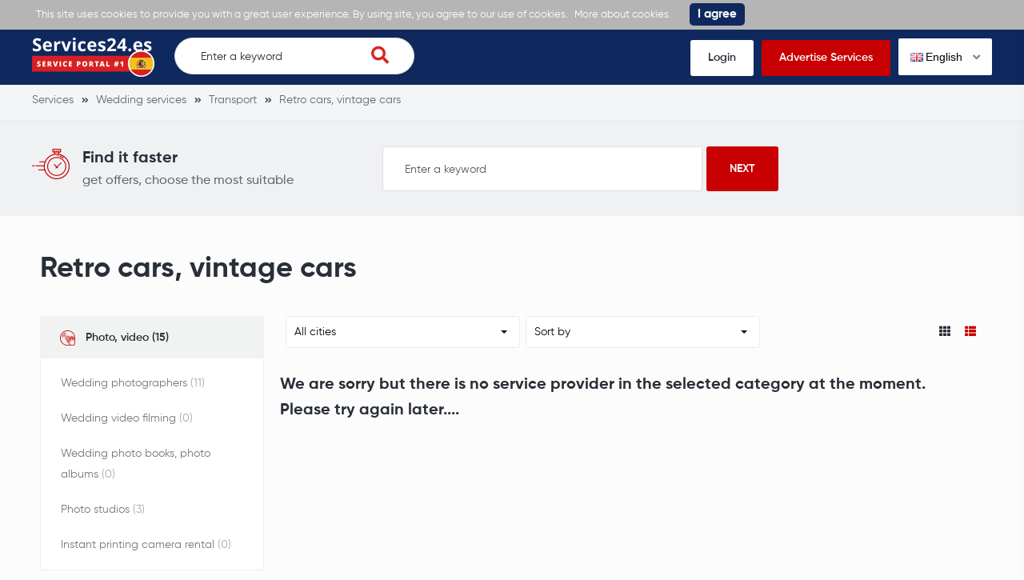

--- FILE ---
content_type: text/html; charset=UTF-8
request_url: https://services24.es/wedding-services/retro-cars-vintage-cars
body_size: 6250
content:
<!DOCTYPE html>
<html xmlns="http://www.w3.org/1999/xhtml" lang="en-GB" data-lang="en">
<head>
<meta charset="utf-8" />
<!--
!
! .d8888b   .d88b.  .d88888 888    888 888 .d8888b 888 .d88b.   .d8888b       .d88b.  .d8888b
! 88K      d88  88b d88     888    888 888 88K     888 d88""88b 88K          d88  88b 88K
! "Y8888b. 8888888  888     888    888 888 88K     888 888  888 "Y8888b.     8888888  "Y8888b.
!     X88  Y88      888     .88b  d88. 888 88K     888 Y88..88P      X88 d8b Y88           X88
!  88888P' "Y88888  888       Y8888P   888 'd8888P 888  "Y88P"  88888P'  Y8P "Y88888   88888P'
!
! Are you a programmer? Why not to place your free ad here: https://services24.es//programmer-developer	
-->
<title>Retro cars, vintage cars the best advertisements in Spain - SERVICES24.ES</title>
<meta name="description" content="Retro cars, vintage cars Order in Spain. SERVICES24.ES - recent ads regarding Retro cars, vintage cars.">
<meta name="viewport" content="width=device-width, initial-scale=1">
<meta property="fb:app_id" content="487093208554187" />
<meta property="og:image" content="https://s.services24.es/images/og-logo-services24-es.png">
<meta property="og:image:width" content="1200" />
<meta property="og:image:height" content="630" />
<meta property="og:title" content="Retro cars, vintage cars the best advertisements in Spain - SERVICES24.ES" />
<meta property="og:type" content="website" />
<meta property="og:description" content="Retro cars, vintage cars Order in Spain. SERVICES24.ES - recent ads regarding Retro cars, vintage cars." />
<meta property="og:url" content="https://services24.es/wedding-services/retro-cars-vintage-cars">
<link rel="icon" href="https://s.services24.es/images/favicon.ico" type="image/x-icon" />
<link rel="icon" href="https://s.services24.es/images/favicon.png" type="image/png" />
<link rel="apple-touch-icon" href="https://s.services24.es/images/iphone.png">
<link rel="apple-touch-icon" sizes="120x120" href="https://s.services24.es/images/iphone-retina.png">
<link rel="apple-touch-icon" sizes="76x76" href="https://s.services24.es/images/ipad.png">
<link rel="apple-touch-icon" sizes="152x152" href="https://s.services24.es/images/ipad-retina.png">
<link rel="stylesheet" type="text/css" href="https://s.services24.es/flags/flags.css" />
<link rel="stylesheet" type="text/css" href="https://s.services24.es/css/iealert/style.css" />
<link rel="stylesheet" type="text/css" href="https://s.services24.es/css/fontawesome-all.min.css" />
<link rel="stylesheet" type="text/css" href="https://s.services24.es/css/slick.css" />
<link rel="stylesheet" type="text/css" href="https://s.services24.es/css/slick-theme.css" />
<link rel="stylesheet" type="text/css" href="https://s.services24.es/css/jquery.fancybox.css" />
<link rel="stylesheet" type="text/css" href="https://s.services24.es/libs/select2/select2.min.css" />
<link rel="stylesheet" type="text/css" href="https://s.services24.es/style.css?v=1768393615" />
<link rel="stylesheet" type="text/css" href="https://s.services24.es/custom.css?v=1768393615" />
<link rel="stylesheet" type="text/css" href="https://s.services24.es/fonts.css" />
<link type="text/css" rel="stylesheet" id="arrowchat_css" media="all" href="https://c.services24.es/external.php?type=css" charset="utf-8" />
<!--[if IE]>
<script src="http://html5shiv.googlecode.com/svn/trunk/html5.js"></script>
<![endif]-->
<link rel="dns-prefetch" href="//fonts.googleapis.com">
<link rel="dns-prefetch" href="//apis.google.com">
<link rel="dns-prefetch" href="//google-analytics.com">
<link rel="dns-prefetch" href="//www.google-analytics.com">
<link rel="dns-prefetch" href="//connect.facebook.net">
<script type="text/javascript">baseHref = 'https://services24.es';</script>
<script type="text/javascript">imgDomain = 'https://i.services24.es';</script>
<script type="text/javascript">cssDomain = 'https://s.services24.es';</script>
<script type="text/javascript">isMobile = '0';</script>
<script>window.fbAsyncInit = function() {FB.init({appId:'487093208554187',autoLogAppEvents:true,xfbml:true,version:'v5.0'});};</script>
<script async defer src="https://connect.facebook.net/en_US/sdk.js"></script>
<script async src="https://www.googletagmanager.com/gtag/js?id=UA-155658976-2"></script>
<script>window.dataLayer = window.dataLayer || []; function gtag(){dataLayer.push(arguments);} gtag('js', new Date()); gtag('config', 'UA-155658976-2');</script>
</head>
<body>
<div class="cookies-policy">
<div class="container">
<div class="cookies-content">
This site uses cookies to provide you with a great user experience. By using site, you agree to our use of cookies. <a href="https://services24.es/privacy-policy" target="_blank">More about cookies. </a> <div class="cookies-close">I agree</div>
</div>
</div>
</div>		
<header>
<div class="top-wrap">
<div class="container">
<div class="top clearfix">
<div class="logo">
<a href="https://services24.es/"><img src="https://s.services24.es/images/logo-services24-es-1.png" alt=""></a>
</div>
<div class="search-wrap desktop">
<form class="search-form" action="https://services24.es/search">
<input name="q" type="text" placeholder="Enter a keyword" id="t-search-i" value="" />
<button type="submit" class="search-submit"><i class="fas fa-search"></i></button>
</form>
</div>
<div class="buttons">
<ul>
<li><a href="https://services24.es/login">Login</a></li>
<li class="highlight"><a href="https://services24.es/sign-up">Advertise Services</a></li>
<li>
<div class="switch-lang">
<div class="current-lang"><img class="lang-flag flag flag-en" src="https://s.services24.es/s.gif"/> English <i class="fas fa-angle-down"></i></div>
<div class="lang-dropdown">
<div class="selecting-lang"><a href="https://services24.es" target="_blank" rel="nofollow"><img class="lang-flag flag flag-en" src="https://s.services24.es/s.gif"/> English</a></div>
<div class="selecting-lang"><a href="https://servicios24.ru" target="_blank" rel="nofollow"><img class="lang-flag flag flag-ru" src="https://s.services24.es/s.gif"/> Russian</a></div>
<div class="selecting-lang"><a href="https://servicios.es" target="_blank" rel="nofollow"><img class="lang-flag flag flag-es" src="https://s.services24.es/s.gif"/> Spanish</a></div>
</div>
</div>
</li>
</ul>
</div>
<div class="burger">
<div class="switch-lang mobile"> 
<div class="current-lang"><a data-fancybox data-src="#language-switcher" href="javascript:;"><img class="lang-flag flag flag-en" src="https://s.services24.es/s.gif"/></a></div>
</div>
<a href="#menu-open" class="menu-toggle">
<span class="button-menu-line button-menu-line--1"></span>
<span class="button-menu-line button-menu-line--2"></span>
<span class="button-menu-line button-menu-line--3"></span>
</a>
</div>
</div>
</div>
</div>
<!-- mobile menu -->
<div id="menu-open" class="menu-overlay">
<div class="mobile-overlay"></div>
<div class="menu-content">
<div class="menu-logo">
<a href="https://services24.es/">
<img src="https://s.services24.es/images/logo.png" alt="">
</a>
</div>
<nav class="mobile-menu">
<ul>
<li><a href="https://services24.es/login">Login</a></li>
<li><a href="https://services24.es/sign-up">Advertise Services</a></li>
<li><a href="javascript:;">Find Services</a></li>
<li><a href="https://services24.es/get-quotes">Get Quotes</a></li>
<li><a href="https://services24.es/ask-professionals">Ask Professionals</a></li>
<li><a href="https://services24.es/view-examples">View Examples</a></li>
</ul>
</nav>
</div>
</div>
<!-- /mobile menu -->
</header>
<div style="display: none;" id="language-switcher">
<ul>
<li><a href="https://services24.es" target="_blank" rel="nofollow"><img class="lang-flag flag flag-en" src="https://s.services24.es/s.gif"/> English</a></li>
<li><a href="https://servicios24.ru" target="_blank"r el="nofollow"><img class="lang-flag flag flag-ru" src="https://s.services24.es/s.gif"/> Russian</a></li>
<li><a href="https://servicios.es" target="_blank" rel="nofollow"><img class="lang-flag flag flag-es" src="https://s.services24.es/s.gif"/> Spanish</a></li>
</ul>
</div>
<div style="display: none;" id="account-menu">
<ul>
<li><a href="https://services24.es/my-account"><i class="fas fa-user-alt"></i> My account</a></li>
<li><a href="https://services24.es/my-settings"><i class="fas fa-cog"></i> Account settings</a></li>
<li><a href="https://services24.es/my-pages"><i class="fas fa-star"></i> My pages</a></li>
<li><a href="https://services24.es/new-page"><i class="fas fa-plus"></i> Create a page</a></li>
<li><a href="https://services24.es/my-balance"><i class="fas fa-euro-sign"></i> My balance -  &euro;</a></li>
<li><a href="javascript:custom.logout();"><i class="fas fa-sign-out-alt"></i> Logout</a></li>
</ul>
</div>															
<div class="inner-pg category-pg wsb">
<div class="breadcrumbs">
<div class="container">
<ul vocab="http://schema.org/" typeof="BreadcrumbList">
<li property="itemListElement" typeof="ListItem">
<a property="item" typeof="WebPage" href="https://services24.es" title="Services"><span property="name">Services</span></a>
<meta property="position" content="1">
</li>
<li property="itemListElement" typeof="ListItem">
<a property="item" typeof="WebPage" href="https://services24.es/wedding-services" title="Wedding services"><span property="name">Wedding services</span></a>
<meta property="position" content="2">
</li>
<li property="itemListElement" typeof="ListItem">
<a property="item" typeof="WebPage" href="https://services24.es/wedding-services/transport" title="Transport"><span property="name">Transport</span></a>
<meta property="position" content="3">
</li>
<li property="itemListElement" typeof="ListItem">
<a property="item" typeof="WebPage" href="https://services24.es/wedding-services/retro-cars-vintage-cars" title="Retro cars, vintage cars"><span property="name">Retro cars, vintage cars</span></a>
<meta property="position" content="4">
</li>
</ul>
</div>
</div>	
<div class="find-it">
<div class="container">
<div class="content">
<div class="wrap-left">
<div class="icon">
<img src="https://s.services24.es/images/timer.png" alt="">
</div>
<div class="text">
<div class="h4">Find it faster</div>
<p>get offers, choose the most suitable</p>
</div>
</div>
<div class="wrap-right">
<form action="https://services24.es/search">
<input name="q" type="text" placeholder="Enter a keyword" value="" />
<input type="submit" value="Next">
</form>
</div>
</div>
</div>
</div>
<div class="category-wrap">
<div class="container">
<div class="cell x12">
<div class="heading">
<div class="h1"><h1>Retro cars, vintage cars</h1></div>
</div>
</div>
<div class="clear"></div>
<div class="cell x3">
<div class="sidebar desktop">
<div class="widget">
<div class="title">
<div class="icn">
<img src="https://s.services24.es/images/icon-music.png" alt="">
</div>
<div class="txt">
<div class="h3"><a href="https://services24.es/wedding-services/photo-video">Photo, video (15)</a></div>
</div>
</div>
<ul>
<li><div class="h4"><a href="https://services24.es/wedding-services/wedding-photographers">Wedding photographers <span>(11)</span></a></div></li>
<li><div class="h4"><a href="https://services24.es/wedding-services/wedding-video-filming">Wedding video filming <span>(0)</span></a></div></li>
<li><div class="h4"><a href="https://services24.es/wedding-services/wedding-photo-books-photo-albums">Wedding photo books, photo albums <span>(0)</span></a></div></li>
<li><div class="h4"><a href="https://services24.es/wedding-services/photo-studios">Photo studios <span>(3)</span></a></div></li>
<li><div class="h4"><a href="https://services24.es/wedding-services/instant-printing-camera-rental">Instant printing camera rental <span>(0)</span></a></div></li>
</ul>
</div>
<div class="widget">
<div class="title">
<div class="icn">
<img src="https://s.services24.es/images/icon-music.png" alt="">
</div>
<div class="txt">
<div class="h3"><a href="https://services24.es/wedding-services/planning-holding">Planning, holding (14)</a></div>
</div>
</div>
<ul>
<li><div class="h4"><a href="https://services24.es/wedding-services/wedding-planning-scripts">Wedding planning, scripts <span>(13)</span></a></div></li>
<li><div class="h4"><a href="https://services24.es/wedding-services/wedding-presenters">Wedding presenters <span>(2)</span></a></div></li>
<li><div class="h4"><a href="https://services24.es/wedding-services/organization-of-weddings-abroad">Organization of weddings abroad <span>(0)</span></a></div></li>
</ul>
</div>
<div class="widget">
<div class="title">
<div class="icn">
<img src="https://s.services24.es/images/icon-music.png" alt="">
</div>
<div class="txt">
<div class="h3"><a href="https://services24.es/wedding-services/clothing-for-her">Clothing (for her) (1)</a></div>
</div>
</div>
<ul>
<li><div class="h4"><a href="https://services24.es/wedding-services/wedding-dresses-for-sale">Wedding dresses for sale <span>(0)</span></a></div></li>
<li><div class="h4"><a href="https://services24.es/wedding-services/wedding-dress-rental">Wedding dress rental <span>(0)</span></a></div></li>
<li><div class="h4"><a href="https://services24.es/wedding-services/wedding-dresses-sewing">Wedding dresses sewing <span>(0)</span></a></div></li>
<li><div class="h4"><a href="https://services24.es/wedding-services/accessories-jewelry">Accessories, jewelry <span>(1)</span></a></div></li>
<li><div class="h4"><a href="https://services24.es/wedding-services/dresses-for-bridesmaids">Dresses for bridesmaids <span>(0)</span></a></div></li>
<li><div class="h4"><a href="https://services24.es/wedding-services/evening-dresses">Evening dresses <span>(0)</span></a></div></li>
</ul>
</div>
<div class="widget">
<div class="title">
<div class="icn">
<img src="https://s.services24.es/images/icon-music.png" alt="">
</div>
<div class="txt">
<div class="h3"><a href="https://services24.es/wedding-services/music-performances-shows">Music, performances, shows (5)</a></div>
</div>
</div>
<ul>
<li><div class="h4"><a href="https://services24.es/wedding-services/wedding-musicians">Wedding musicians <span>(4)</span></a></div></li>
<li><div class="h4"><a href="https://services24.es/wedding-services/singers-musical-groups">Singers, musical groups <span>(4)</span></a></div></li>
<li><div class="h4"><a href="https://services24.es/wedding-services/performances-shows">Performances, shows <span>(1)</span></a></div></li>
<li><div class="h4"><a href="https://services24.es/wedding-services/wedding-sound-lighting">Wedding sound, lighting <span>(0)</span></a></div></li>
<li><div class="h4"><a href="https://services24.es/wedding-services/fireworks">Fireworks <span>(0)</span></a></div></li>
<li><div class="h4"><a href="https://services24.es/wedding-services/wedding-dance-staging-training">Wedding dance staging, training <span>(0)</span></a></div></li>
<li><div class="h4"><a href="https://services24.es/wedding-services/molecular-cooking-show">Molecular cooking show <span>(0)</span></a></div></li>
</ul>
</div>
<div class="widget">
<div class="title">
<div class="icn">
<img src="https://s.services24.es/images/icon-music.png" alt="">
</div>
<div class="txt">
<div class="h3"><a href="https://services24.es/wedding-services/transport">Transport (3)</a></div>
</div>
</div>
<ul>
<li><div class="h4"><a href="https://services24.es/wedding-services/retro-cars-vintage-cars" class="active">Retro cars, vintage cars <span>(0)</span></a></div></li>
<li><div class="h4"><a href="https://services24.es/wedding-services/limousines">Limousines <span>(3)</span></a></div></li>
<li><div class="h4"><a href="https://services24.es/wedding-services/minibuses">Minibuses <span>(0)</span></a></div></li>
<li><div class="h4"><a href="https://services24.es/wedding-services/buses">Buses <span>(2)</span></a></div></li>
</ul>
</div>
<div class="widget">
<div class="title">
<div class="icn">
<img src="https://s.services24.es/images/icon-music.png" alt="">
</div>
<div class="txt">
<div class="h3"><a href="https://services24.es/wedding-services/jewelry">Jewelry (2)</a></div>
</div>
</div>
<ul>
<li><div class="h4"><a href="https://services24.es/wedding-services/wedding-rings">Wedding rings <span>(1)</span></a></div></li>
<li><div class="h4"><a href="https://services24.es/wedding-services/engagement-rings">Engagement rings <span>(1)</span></a></div></li>
<li><div class="h4"><a href="https://services24.es/wedding-services/jewelry-accessories">Jewelry, accessories <span>(1)</span></a></div></li>
<li><div class="h4"><a href="https://services24.es/wedding-services/wedding-jewelry-rental">Wedding jewelry rental <span>(0)</span></a></div></li>
</ul>
</div>
<div class="widget">
<div class="title">
<div class="icn">
<img src="https://s.services24.es/images/icon-music.png" alt="">
</div>
<div class="txt">
<div class="h3"><a href="https://services24.es/wedding-services/beauty-services">Beauty services (27)</a></div>
</div>
</div>
<ul>
<li><div class="h4"><a href="https://services24.es/wedding-services/wedding-makeup">Wedding makeup <span>(3)</span></a></div></li>
<li><div class="h4"><a href="https://services24.es/wedding-services/wedding-manicure">Wedding manicure <span>(7)</span></a></div></li>
<li><div class="h4"><a href="https://services24.es/wedding-services/wedding-hairstyle">Wedding hairstyle <span>(3)</span></a></div></li>
<li><div class="h4"><a href="https://services24.es/wedding-services/solariums">Solariums <span>(2)</span></a></div></li>
<li><div class="h4"><a href="https://services24.es/wedding-services/eyelash-extension">Eyelash extension <span>(13)</span></a></div></li>
</ul>
</div>
<div class="widget">
<div class="title">
<div class="icn">
<img src="https://s.services24.es/images/icon-music.png" alt="">
</div>
<div class="txt">
<div class="h3"><a href="https://services24.es/wedding-services/wedding-celebration-venue">Wedding celebration venue (3)</a></div>
</div>
</div>
<ul>
<li><div class="h4"><a href="https://services24.es/wedding-services/estates-villas">Estates, villas <span>(0)</span></a></div></li>
<li><div class="h4"><a href="https://services24.es/wedding-services/restaurants-cafes-bars-halls">Restaurants, cafes, bars, halls <span>(0)</span></a></div></li>
<li><div class="h4"><a href="https://services24.es/wedding-services/pavilions-tents-domes">Pavilions, tents, domes <span>(0)</span></a></div></li>
<li><div class="h4"><a href="https://services24.es/wedding-services/hotels">Hotels <span>(2)</span></a></div></li>
</ul>
</div>
<div class="widget">
<div class="title">
<div class="icn">
<img src="https://s.services24.es/images/icon-music.png" alt="">
</div>
<div class="txt">
<div class="h3"><a href="https://services24.es/wedding-services/flowers-jewelry-accessories">Flowers, jewelry, accessories (5)</a></div>
</div>
</div>
<ul>
<li><div class="h4"><a href="https://services24.es/wedding-services/brides-bouquet">Bride's bouquet <span>(3)</span></a></div></li>
<li><div class="h4"><a href="https://services24.es/wedding-services/wedding-invitations-table-cards-for-guests">Wedding invitations, table cards for guests <span>(0)</span></a></div></li>
<li><div class="h4"><a href="https://services24.es/wedding-services/wedding-accessories-jewelry-for-rent">Wedding accessories, jewelry for rent <span>(1)</span></a></div></li>
</ul>
</div>
<div class="widget">
<div class="title">
<div class="icn">
<img src="https://s.services24.es/images/icon-music.png" alt="">
</div>
<div class="txt">
<div class="h3"><a href="https://services24.es/wedding-services/catering-drinks">Catering, drinks (19)</a></div>
</div>
</div>
<ul>
<li><div class="h4"><a href="https://services24.es/wedding-services/refreshments">Refreshments <span>(1)</span></a></div></li>
<li><div class="h4"><a href="https://services24.es/wedding-services/hot-dishes">Hot dishes <span>(1)</span></a></div></li>
<li><div class="h4"><a href="https://services24.es/wedding-services/desserts-sweets">Desserts, sweets <span>(15)</span></a></div></li>
<li><div class="h4"><a href="https://services24.es/wedding-services/drinks">Drinks <span>(1)</span></a></div></li>
<li><div class="h4"><a href="https://services24.es/wedding-services/rent-of-tables-chairs-furniture-dishes">Rent of tables, chairs, furniture, dishes <span>(0)</span></a></div></li>
<li><div class="h4"><a href="https://services24.es/wedding-services/molecular-cooking-show">Molecular cooking show <span>(0)</span></a></div></li>
</ul>
</div>
<div class="widget">
<div class="title">
<div class="icn">
<img src="https://s.services24.es/images/icon-music.png" alt="">
</div>
<div class="txt">
<div class="h3"><a href="https://services24.es/wedding-services/bachelorette-party-bachelor-party">Bachelorette party, bachelor party (11)</a></div>
</div>
</div>
<ul>
<li><div class="h4"><a href="https://services24.es/wedding-services/organization-of-hen-and-stag-parties">Organization of hen and stag parties <span>(11)</span></a></div></li>
</ul>
</div>
<div class="categs">
<div class="categ" style="background-image: url(https://s.services24.es/c/c-1.jpg);">
<a href="https://services24.es/wedding-services" title="Wedding services"></a>
<div class="overlay"></div>
<div class="count"><span>88</span></div>
<div class="title"><div class="h3">Wedding services</div></div>
</div>
<div class="categ" style="background-image: url(https://s.services24.es/c/c-64.jpg);">
<a href="https://services24.es/home-construction-services" title="Home construction services"></a>
<div class="overlay"></div>
<div class="count"><span>62</span></div>
<div class="title"><div class="h3">Home construction services</div></div>
</div>
<div class="categ" style="background-image: url(https://s.services24.es/c/c-153.jpg);">
<a href="https://services24.es/apartment-repair-services" title="Apartment repair services"></a>
<div class="overlay"></div>
<div class="count"><span>56</span></div>
<div class="title"><div class="h3">Apartment repair services</div></div>
</div>
<div class="categ" style="background-image: url(https://s.services24.es/c/c-129.jpg);">
<a href="https://services24.es/beauty-services" title="Beauty services"></a>
<div class="overlay"></div>
<div class="count"><span>40</span></div>
<div class="title"><div class="h3">Beauty services</div></div>
</div>
</div>
<div class="cta">
<div class="h3">Providing services?</div>
<div class="h4">Find customers easier</div>
<ul>
<li><div class="icn"><img src="https://s.services24.es/images/icon-step1.png" alt=""></div> <div class="txt">Get started advertising easier</div></li>
<li><div class="icn"><img src="https://s.services24.es/images/icon-step2.png" alt=""></div> <div class="txt">Easier to find those who are looking for your services</div></li>
<li><div class="icn"><img src="https://s.services24.es/images/icon-step3.png" alt=""></div> <div class="txt">Easier to convince to choose you</div></li>
</ul>
<a href="https://services24.es/sign-up" class="btn">Get Started Now</a>
<p class="note">For corporate / Individual activities</p>
</div>				</div>
</div>
<div class="cell x9">
<div class="mobile">
<div class="filters">
<div class="filter">
<select name="filter-category" id="filter-category">
<optgroup label="Photo, video (15)">
<option value="https://services24.es/wedding-services/wedding-photographers" >Wedding photographers (11)</option>
<option value="https://services24.es/wedding-services/wedding-video-filming" >Wedding video filming (0)</option>
<option value="https://services24.es/wedding-services/wedding-photo-books-photo-albums" >Wedding photo books, photo albums (0)</option>
<option value="https://services24.es/wedding-services/photo-studios" >Photo studios (3)</option>
<option value="https://services24.es/wedding-services/instant-printing-camera-rental" >Instant printing camera rental (0)</option>
</optgroup>
<optgroup label="Planning, holding (14)">
<option value="https://services24.es/wedding-services/wedding-planning-scripts" >Wedding planning, scripts (13)</option>
<option value="https://services24.es/wedding-services/wedding-presenters" >Wedding presenters (2)</option>
<option value="https://services24.es/wedding-services/organization-of-weddings-abroad" >Organization of weddings abroad (0)</option>
</optgroup>
<optgroup label="Clothing (for her) (1)">
<option value="https://services24.es/wedding-services/wedding-dresses-for-sale" >Wedding dresses for sale (0)</option>
<option value="https://services24.es/wedding-services/wedding-dress-rental" >Wedding dress rental (0)</option>
<option value="https://services24.es/wedding-services/wedding-dresses-sewing" >Wedding dresses sewing (0)</option>
<option value="https://services24.es/wedding-services/accessories-jewelry" >Accessories, jewelry (1)</option>
<option value="https://services24.es/wedding-services/dresses-for-bridesmaids" >Dresses for bridesmaids (0)</option>
<option value="https://services24.es/wedding-services/evening-dresses" >Evening dresses (0)</option>
</optgroup>
<optgroup label="Music, performances, shows (5)">
<option value="https://services24.es/wedding-services/wedding-musicians" >Wedding musicians (4)</option>
<option value="https://services24.es/wedding-services/singers-musical-groups" >Singers, musical groups (4)</option>
<option value="https://services24.es/wedding-services/performances-shows" >Performances, shows (1)</option>
<option value="https://services24.es/wedding-services/wedding-sound-lighting" >Wedding sound, lighting (0)</option>
<option value="https://services24.es/wedding-services/fireworks" >Fireworks (0)</option>
<option value="https://services24.es/wedding-services/wedding-dance-staging-training" >Wedding dance staging, training (0)</option>
<option value="https://services24.es/wedding-services/molecular-cooking-show" >Molecular cooking show (0)</option>
</optgroup>
<optgroup label="Transport (3)">
<option value="https://services24.es/wedding-services/retro-cars-vintage-cars"  selected>Retro cars, vintage cars (0)</option>
<option value="https://services24.es/wedding-services/limousines" >Limousines (3)</option>
<option value="https://services24.es/wedding-services/minibuses" >Minibuses (0)</option>
<option value="https://services24.es/wedding-services/buses" >Buses (2)</option>
</optgroup>
<optgroup label="Jewelry (2)">
<option value="https://services24.es/wedding-services/wedding-rings" >Wedding rings (1)</option>
<option value="https://services24.es/wedding-services/engagement-rings" >Engagement rings (1)</option>
<option value="https://services24.es/wedding-services/jewelry-accessories" >Jewelry, accessories (1)</option>
<option value="https://services24.es/wedding-services/wedding-jewelry-rental" >Wedding jewelry rental (0)</option>
</optgroup>
<optgroup label="Beauty services (27)">
<option value="https://services24.es/wedding-services/wedding-makeup" >Wedding makeup (3)</option>
<option value="https://services24.es/wedding-services/wedding-manicure" >Wedding manicure (7)</option>
<option value="https://services24.es/wedding-services/wedding-hairstyle" >Wedding hairstyle (3)</option>
<option value="https://services24.es/wedding-services/solariums" >Solariums (2)</option>
<option value="https://services24.es/wedding-services/eyelash-extension" >Eyelash extension (13)</option>
</optgroup>
<optgroup label="Wedding celebration venue (3)">
<option value="https://services24.es/wedding-services/estates-villas" >Estates, villas (0)</option>
<option value="https://services24.es/wedding-services/restaurants-cafes-bars-halls" >Restaurants, cafes, bars, halls (0)</option>
<option value="https://services24.es/wedding-services/pavilions-tents-domes" >Pavilions, tents, domes (0)</option>
<option value="https://services24.es/wedding-services/hotels" >Hotels (2)</option>
</optgroup>
<optgroup label="Flowers, jewelry, accessories (5)">
<option value="https://services24.es/wedding-services/brides-bouquet" >Bride's bouquet (3)</option>
<option value="https://services24.es/wedding-services/wedding-invitations-table-cards-for-guests" >Wedding invitations, table cards for guests (0)</option>
<option value="https://services24.es/wedding-services/wedding-accessories-jewelry-for-rent" >Wedding accessories, jewelry for rent (1)</option>
</optgroup>
<optgroup label="Catering, drinks (19)">
<option value="https://services24.es/wedding-services/refreshments" >Refreshments (1)</option>
<option value="https://services24.es/wedding-services/hot-dishes" >Hot dishes (1)</option>
<option value="https://services24.es/wedding-services/desserts-sweets" >Desserts, sweets (15)</option>
<option value="https://services24.es/wedding-services/drinks" >Drinks (1)</option>
<option value="https://services24.es/wedding-services/rent-of-tables-chairs-furniture-dishes" >Rent of tables, chairs, furniture, dishes (0)</option>
<option value="https://services24.es/wedding-services/molecular-cooking-show" >Molecular cooking show (0)</option>
</optgroup>
<optgroup label="Bachelorette party, bachelor party (11)">
<option value="https://services24.es/wedding-services/organization-of-hen-and-stag-parties" >Organization of hen and stag parties (11)</option>
</optgroup>
</select>
</div>
</div>
</div>
<div class="filters">
<div class="filter">
<select name="filter-city" id="filter-city">
<option value="https://services24.es/wedding-services/retro-cars-vintage-cars">All cities</option>
</select>
</div>
<div class="filter">
<select name="filter-sort" id="filter-sort">
<option value="0" selected>Sort by</option>
<option value="1">Minimum hour rate</option>
<option value="2">Highest hour rate</option>
<option value="3">Most recommendations</option>
<option value="4">Most experience</option>
<option value="5">Most examples</option>
</select>
</div>
<div class="filter layout">
<a href="javascript:;" class="layout-trigger" data-value="th"><i class="fas fa-th"></i></a>
<a href="javascript:;" class="layout-trigger active" data-value="thlist"><i class="fas fa-th-list"></i></a>
</div>
</div>				
<div class="boxes active no-results">
<div class="h4">We are sorry but there is no service provider in the selected category at the moment. Please try again later....</div>
</div>
</div>
<div class="cell x3 mobile">
<div class="sidebar">
<div class="cta">
<div class="h3">Providing services?</div>
<div class="h4">Find customers easier</div>
<ul>
<li><div class="icn"><img src="https://s.services24.es/images/icon-step1.png" alt=""></div> <div class="txt">Get started advertising easier</div></li>
<li><div class="icn"><img src="https://s.services24.es/images/icon-step2.png" alt=""></div> <div class="txt">Easier to find those who are looking for your services</div></li>
<li><div class="icn"><img src="https://s.services24.es/images/icon-step3.png" alt=""></div> <div class="txt">Easier to convince to choose you</div></li>
</ul>
<a href="https://services24.es/sign-up" class="btn">Get Started Now</a>
<p class="note">For corporate / Individual activities</p>
</div>					
<div class="categs">
<div class="categ" style="background-image: url(https://s.services24.es/c/c-1.jpg);">
<a href="https://services24.es/wedding-services" title="Wedding services"></a>
<div class="overlay"></div>
<div class="count"><span>88</span></div>
<div class="title"><div class="h3">Wedding services</div></div>
</div>
<div class="categ" style="background-image: url(https://s.services24.es/c/c-64.jpg);">
<a href="https://services24.es/home-construction-services" title="Home construction services"></a>
<div class="overlay"></div>
<div class="count"><span>62</span></div>
<div class="title"><div class="h3">Home construction services</div></div>
</div>
<div class="categ" style="background-image: url(https://s.services24.es/c/c-153.jpg);">
<a href="https://services24.es/apartment-repair-services" title="Apartment repair services"></a>
<div class="overlay"></div>
<div class="count"><span>56</span></div>
<div class="title"><div class="h3">Apartment repair services</div></div>
</div>
<div class="categ" style="background-image: url(https://s.services24.es/c/c-129.jpg);">
<a href="https://services24.es/beauty-services" title="Beauty services"></a>
<div class="overlay"></div>
<div class="count"><span>40</span></div>
<div class="title"><div class="h3">Beauty services</div></div>
</div>
</div>
</div>
</div>
</div>
</div>
</div>							
<footer>
<div class="top">
<div class="container">
<div class="contacts">
<ul>
<li><i class="fas fa-envelope"></i> <a href="/cdn-cgi/l/email-protection#fd94939b92bd8e988f8b949e988ecfc9d3988e"><span class="__cf_email__" data-cfemail="1b72757d745b687e696d72787e68292f357e68">[email&#160;protected]</span></a></li>				</ul>
</div>
</div>
</div>
<div class="footer">
<div class="container">
<div class="cell by5 first-column">
<div class="logo">
<a href="https://services24.es/"><img src="https://s.services24.es/images/logo-services24-es-1.png" alt=""></a>
</div>
<ul class="socials">
<li><a href="https://www.instagram.com" target="_blank"><i class="fab fa-instagram"></i></a></li>					<li><a href="https://www.facebook.com/Services24es-104859011134993" target="_blank"><i class="fab fa-facebook-f"></i></a></li>									</ul>
</div>
<div class="cell by5">
<div class="widget">
<div class="h2">Need help?</div>
<ul>
<li><a href="https://services24.es/about-us">About Us</a></li>
<li><a href="https://services24.es/terms-and-conditions">Terms and Conditions</a></li>
<li><a href="https://services24.es/privacy-policy">Privacy Policy</a></li>
<li><a href="https://services24.es/contact">Contact</a></li>
<li><a href="https://services24.es/en/faq">FAQ</a></li>
<li><a href="https://services24.es/all-categories">All categories</a></li>
</ul>
</div>
</div>
<div class="cell by5">
<div class="widget">
<div class="h2">Popular Categories</div>
<ul>
<li><a href="https://services24.es/internet-it">Internet, IT</a></li>
<li><a href="https://services24.es/accounting-services">Accounting services</a></li>
<li><a href="https://services24.es/wedding-services/wedding-photographers">Wedding photographers</a></li>
<li><a href="https://services24.es/security-guard">Security guard</a></li>
<li><a href="https://services24.es/home-construction-services/architects-design">Architects, design</a></li>
<li><a href="https://services24.es/astrologist">Astrologist</a></li>
</ul>
</div>
</div>
<div class="cell by5">
<div class="widget">
<div class="h2">Popular Categories</div>
<ul>
<li><a href="https://services24.es/florist-flower-shop">Florist, flower shop</a></li>
<li><a href="https://services24.es/photographers">Photographers</a></li>
<li><a href="https://services24.es/fitness-instructor">Fitness instructor</a></li>
<li><a href="https://services24.es/physics-tutor">Physics tutor</a></li>
<li><a href="https://services24.es/photo-services">Photo services</a></li>
</ul>
</div>
</div>
<div class="cell by5">
<div class="widget">
<div class="h2">Popular Categories</div>
<ul>
<li><a href="https://services24.es/excursions-guides">Excursions, guides</a></li>
<li><a href="https://services24.es/nurse">Nurse</a></li>
<li><a href="https://services24.es/mobile-phone-repair">Mobile phone repair</a></li>
<li><a href="https://services24.es/home-construction-services/construction-works">Construction works</a></li>
</ul>
</div>
</div>
<div class="clear"></div>
</div>
</div>
<div class="available-on">
<div class="container">
<p>On your phone or tablet</p>
<div class="images">
<div class="img">
<a href="https://apps.apple.com/es/app/servicios-es/id1507939662?l=en" target="_blank"><img src="https://s.services24.es/images/app-store.png" alt=""></a>
</div>
<div class="img">
<a href="https://play.google.com/store/apps/details?id=servicios.es" target="_blank"><img src="https://s.services24.es/images/google-play.png" alt=""></a>
</div>
</div>
</div>
</div>
<div class="copyright">
<div class="container">
<p>Copyright &copy; SERVICES24.ES 2026. All rights reserved.  Siteways International A.G</p>
</div>
</div>
</footer>
<div id="copyMore" style="display:none;">Find more at</div>	
<script data-cfasync="false" src="/cdn-cgi/scripts/5c5dd728/cloudflare-static/email-decode.min.js"></script><script src="//ajax.googleapis.com/ajax/libs/jquery/3.1.0/jquery.min.js"></script>
<script type="text/javascript" src="https://s.services24.es/js/modernizr_2.8.3.js"></script>
<script type="text/javascript" src="https://s.services24.es/js/iealert.min.js"></script>
<script type="text/javascript" src="https://s.services24.es/js/masonry.pkgd.min.js"></script>
<script type="text/javascript" src="https://s.services24.es/js/jquery.selectric.min.js"></script>
<script type="text/javascript" src="https://s.services24.es/js/slick.min.js"></script>
<script type="text/javascript" src="https://s.services24.es/js/jquery.fancybox.js"></script>
<script type="text/javascript" src="https://s.services24.es/libs/select2/select2.full.min.js"></script>
<script type="text/javascript" src="https://s.services24.es/libs/select2/i18n/en.js"></script>
<script type="text/javascript" src="https://s.services24.es/libs/clipboard.min.js"></script>
<script type="text/javascript" src="https://c.services24.es/external.php?type=djs" charset="utf-8"></script>
<script type="text/javascript" src="https://c.services24.es/external.php?type=js" charset="utf-8"></script>
<script type="text/javascript" src="https://s.services24.es/script.js?v=1768393616"></script>
<script type="text/javascript" src="https://s.services24.es/custom.js?v=1768393616"></script>
<script type="text/javascript" src="https://s.services24.es/stats.js?v=1768393616"></script>
<script defer src="https://static.cloudflareinsights.com/beacon.min.js/vcd15cbe7772f49c399c6a5babf22c1241717689176015" integrity="sha512-ZpsOmlRQV6y907TI0dKBHq9Md29nnaEIPlkf84rnaERnq6zvWvPUqr2ft8M1aS28oN72PdrCzSjY4U6VaAw1EQ==" data-cf-beacon='{"version":"2024.11.0","token":"65627cb617914a35b545e4614fd76a4d","r":1,"server_timing":{"name":{"cfCacheStatus":true,"cfEdge":true,"cfExtPri":true,"cfL4":true,"cfOrigin":true,"cfSpeedBrain":true},"location_startswith":null}}' crossorigin="anonymous"></script>
</body>
</html>